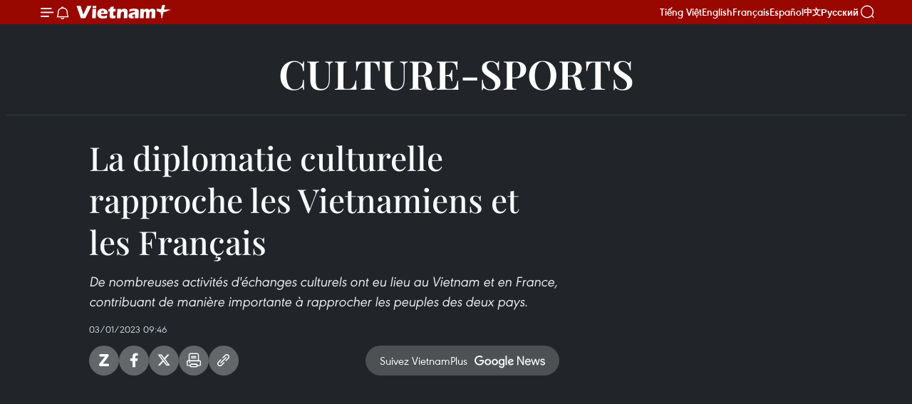

--- FILE ---
content_type: text/html;charset=utf-8
request_url: https://fr.vietnamplus.vn/la-diplomatie-culturelle-rapproche-les-vietnamiens-et-les-francais-post195226.vnp
body_size: 16259
content:
<!DOCTYPE html> <html lang="fr" class="fr"> <head> <title>La diplomatie culturelle rapproche les Vietnamiens et les Français | Vietnam+ (VietnamPlus)</title> <meta name="description" content="De nombreuses activités d&#39;échanges culturels ont eu lieu au Vietnam et en France, contribuant de manière importante à rapprocher les peuples des deux pays. "/> <meta name="keywords" content=""/> <meta name="news_keywords" content=""/> <meta http-equiv="Content-Type" content="text/html; charset=utf-8" /> <meta http-equiv="X-UA-Compatible" content="IE=edge"/> <meta http-equiv="refresh" content="1800" /> <meta name="revisit-after" content="1 days" /> <meta name="viewport" content="width=device-width, initial-scale=1"> <meta http-equiv="content-language" content="vi" /> <meta name="format-detection" content="telephone=no"/> <meta name="format-detection" content="address=no"/> <meta name="apple-mobile-web-app-capable" content="yes"> <meta name="apple-mobile-web-app-status-bar-style" content="black"> <meta name="apple-mobile-web-app-title" content="Vietnam+ (VietnamPlus)"/> <meta name="referrer" content="no-referrer-when-downgrade"/> <link rel="shortcut icon" href="https://media.vietnamplus.vn/assets/web/styles/img/favicon.ico" type="image/x-icon" /> <link rel="preconnect" href="https://media.vietnamplus.vn"/> <link rel="dns-prefetch" href="https://media.vietnamplus.vn"/> <link rel="preconnect" href="//www.google-analytics.com" /> <link rel="preconnect" href="//www.googletagmanager.com" /> <link rel="preconnect" href="//stc.za.zaloapp.com" /> <link rel="preconnect" href="//fonts.googleapis.com" /> <link rel="preconnect" href="//pagead2.googlesyndication.com"/> <link rel="preconnect" href="//tpc.googlesyndication.com"/> <link rel="preconnect" href="//securepubads.g.doubleclick.net"/> <link rel="preconnect" href="//accounts.google.com"/> <link rel="preconnect" href="//adservice.google.com"/> <link rel="preconnect" href="//adservice.google.com.vn"/> <link rel="preconnect" href="//www.googletagservices.com"/> <link rel="preconnect" href="//partner.googleadservices.com"/> <link rel="preconnect" href="//tpc.googlesyndication.com"/> <link rel="preconnect" href="//za.zdn.vn"/> <link rel="preconnect" href="//sp.zalo.me"/> <link rel="preconnect" href="//connect.facebook.net"/> <link rel="preconnect" href="//www.facebook.com"/> <link rel="dns-prefetch" href="//www.google-analytics.com" /> <link rel="dns-prefetch" href="//www.googletagmanager.com" /> <link rel="dns-prefetch" href="//stc.za.zaloapp.com" /> <link rel="dns-prefetch" href="//fonts.googleapis.com" /> <link rel="dns-prefetch" href="//pagead2.googlesyndication.com"/> <link rel="dns-prefetch" href="//tpc.googlesyndication.com"/> <link rel="dns-prefetch" href="//securepubads.g.doubleclick.net"/> <link rel="dns-prefetch" href="//accounts.google.com"/> <link rel="dns-prefetch" href="//adservice.google.com"/> <link rel="dns-prefetch" href="//adservice.google.com.vn"/> <link rel="dns-prefetch" href="//www.googletagservices.com"/> <link rel="dns-prefetch" href="//partner.googleadservices.com"/> <link rel="dns-prefetch" href="//tpc.googlesyndication.com"/> <link rel="dns-prefetch" href="//za.zdn.vn"/> <link rel="dns-prefetch" href="//sp.zalo.me"/> <link rel="dns-prefetch" href="//connect.facebook.net"/> <link rel="dns-prefetch" href="//www.facebook.com"/> <link rel="dns-prefetch" href="//graph.facebook.com"/> <link rel="dns-prefetch" href="//static.xx.fbcdn.net"/> <link rel="dns-prefetch" href="//staticxx.facebook.com"/> <script> var cmsConfig = { domainDesktop: 'https://fr.vietnamplus.vn', domainMobile: 'https://fr.vietnamplus.vn', domainApi: 'https://fr-api.vietnamplus.vn', domainStatic: 'https://media.vietnamplus.vn', domainLog: 'https://fr-log.vietnamplus.vn', googleAnalytics: 'G\-XG2Q9PW0XH', siteId: 0, pageType: 1, objectId: 195226, adsZone: 367, allowAds: true, adsLazy: true, antiAdblock: true, }; if (window.location.protocol !== 'https:' && window.location.hostname.indexOf('vietnamplus.vn') !== -1) { window.location = 'https://' + window.location.hostname + window.location.pathname + window.location.hash; } var USER_AGENT=window.navigator&&(window.navigator.userAgent||window.navigator.vendor)||window.opera||"",IS_MOBILE=/Android|webOS|iPhone|iPod|BlackBerry|Windows Phone|IEMobile|Mobile Safari|Opera Mini/i.test(USER_AGENT),IS_REDIRECT=!1;function setCookie(e,o,i){var n=new Date,i=(n.setTime(n.getTime()+24*i*60*60*1e3),"expires="+n.toUTCString());document.cookie=e+"="+o+"; "+i+";path=/;"}function getCookie(e){var o=document.cookie.indexOf(e+"="),i=o+e.length+1;return!o&&e!==document.cookie.substring(0,e.length)||-1===o?null:(-1===(e=document.cookie.indexOf(";",i))&&(e=document.cookie.length),unescape(document.cookie.substring(i,e)))}IS_MOBILE&&getCookie("isDesktop")&&(setCookie("isDesktop",1,-1),window.location=window.location.pathname.replace(".amp", ".vnp")+window.location.search,IS_REDIRECT=!0); </script> <script> if(USER_AGENT && USER_AGENT.indexOf("facebot") <= 0 && USER_AGENT.indexOf("facebookexternalhit") <= 0) { var query = ''; var hash = ''; if (window.location.search) query = window.location.search; if (window.location.hash) hash = window.location.hash; var canonicalUrl = 'https://fr.vietnamplus.vn/la-diplomatie-culturelle-rapproche-les-vietnamiens-et-les-francais-post195226.vnp' + query + hash ; var curUrl = decodeURIComponent(window.location.href); if(!location.port && canonicalUrl.startsWith("http") && curUrl != canonicalUrl){ window.location.replace(canonicalUrl); } } </script> <meta property="fb:pages" content="120834779440" /> <meta property="fb:app_id" content="1960985707489919" /> <meta name="author" content="Vietnam+ (VietnamPlus)" /> <meta name="copyright" content="Copyright © 2026 by Vietnam+ (VietnamPlus)" /> <meta name="RATING" content="GENERAL" /> <meta name="GENERATOR" content="Vietnam+ (VietnamPlus)" /> <meta content="Vietnam+ (VietnamPlus)" itemprop="sourceOrganization" name="source"/> <meta content="news" itemprop="genre" name="medium"/> <meta name="robots" content="noarchive, max-image-preview:large, index, follow" /> <meta name="GOOGLEBOT" content="noarchive, max-image-preview:large, index, follow" /> <link rel="canonical" href="https://fr.vietnamplus.vn/la-diplomatie-culturelle-rapproche-les-vietnamiens-et-les-francais-post195226.vnp" /> <meta property="og:site_name" content="Vietnam+ (VietnamPlus)"/> <meta property="og:rich_attachment" content="true"/> <meta property="og:type" content="article"/> <meta property="og:url" content="https://fr.vietnamplus.vn/la-diplomatie-culturelle-rapproche-les-vietnamiens-et-les-francais-post195226.vnp"/> <meta property="og:image" content="https://mediafr.vietnamplus.vn/images/f7bdd265dc3b1373bc7e1f8305ab7b24a4e9d74c3b3cf29a8f76af233c8c488c610a2aff4ad78c95325614ead682c6c1a77471dac18804dec383f03d2feb66414c7dea573360559da230b6bea101fdcc/diplomatie.jpg.webp"/> <meta property="og:image:width" content="1200"/> <meta property="og:image:height" content="630"/> <meta property="og:title" content="La diplomatie culturelle rapproche les Vietnamiens et les Français"/> <meta property="og:description" content="De nombreuses activités d&#39;échanges culturels ont eu lieu au Vietnam et en France, contribuant de manière importante à rapprocher les peuples des deux pays. "/> <meta name="twitter:card" value="summary"/> <meta name="twitter:url" content="https://fr.vietnamplus.vn/la-diplomatie-culturelle-rapproche-les-vietnamiens-et-les-francais-post195226.vnp"/> <meta name="twitter:title" content="La diplomatie culturelle rapproche les Vietnamiens et les Français"/> <meta name="twitter:description" content="De nombreuses activités d&#39;échanges culturels ont eu lieu au Vietnam et en France, contribuant de manière importante à rapprocher les peuples des deux pays. "/> <meta name="twitter:image" content="https://mediafr.vietnamplus.vn/images/f7bdd265dc3b1373bc7e1f8305ab7b24a4e9d74c3b3cf29a8f76af233c8c488c610a2aff4ad78c95325614ead682c6c1a77471dac18804dec383f03d2feb66414c7dea573360559da230b6bea101fdcc/diplomatie.jpg.webp"/> <meta name="twitter:site" content="@Vietnam+ (VietnamPlus)"/> <meta name="twitter:creator" content="@Vietnam+ (VietnamPlus)"/> <meta property="article:publisher" content="https://www.facebook.com/VietnamPlus" /> <meta property="article:tag" content=""/> <meta property="article:section" content="Videos,Culture-Sports" /> <meta property="article:published_time" content="2023-01-03T16:46:18+0700"/> <meta property="article:modified_time" content="2023-01-03T16:46:18+0700"/> <script type="application/ld+json"> { "@context": "http://schema.org", "@type": "Organization", "name": "Vietnam+ (VietnamPlus)", "url": "https://fr.vietnamplus.vn", "logo": "https://media.vietnamplus.vn/assets/web/styles/img/logo.png", "foundingDate": "2008", "founders": [ { "@type": "Person", "name": "Thông tấn xã Việt Nam (TTXVN)" } ], "address": [ { "@type": "PostalAddress", "streetAddress": "Số 05 Lý Thường Kiệt - Hà Nội - Việt Nam", "addressLocality": "Hà Nội City", "addressRegion": "Northeast", "postalCode": "100000", "addressCountry": "VNM" } ], "contactPoint": [ { "@type": "ContactPoint", "telephone": "+84-243-941-1349", "contactType": "customer service" }, { "@type": "ContactPoint", "telephone": "+84-243-941-1348", "contactType": "customer service" } ], "sameAs": [ "https://www.facebook.com/VietnamPlus", "https://www.tiktok.com/@vietnamplus", "https://twitter.com/vietnamplus", "https://www.youtube.com/c/BaoVietnamPlus" ] } </script> <script type="application/ld+json"> { "@context" : "https://schema.org", "@type" : "WebSite", "name": "Vietnam+ (VietnamPlus)", "url": "https://fr.vietnamplus.vn", "alternateName" : "Báo điện tử VIETNAMPLUS, Cơ quan của Thông tấn xã Việt Nam (TTXVN)", "potentialAction": { "@type": "SearchAction", "target": { "@type": "EntryPoint", "urlTemplate": "https://fr.vietnamplus.vn/search/?q={search_term_string}" }, "query-input": "required name=search_term_string" } } </script> <script type="application/ld+json"> { "@context":"http://schema.org", "@type":"BreadcrumbList", "itemListElement":[ { "@type":"ListItem", "position":1, "item":{ "@id":"https://fr.vietnamplus.vn/culture-sports/", "name":"Culture-Sports" } } ] } </script> <script type="application/ld+json"> { "@context": "http://schema.org", "@type": "NewsArticle", "mainEntityOfPage":{ "@type":"WebPage", "@id":"https://fr.vietnamplus.vn/la-diplomatie-culturelle-rapproche-les-vietnamiens-et-les-francais-post195226.vnp" }, "headline": "La diplomatie culturelle rapproche les Vietnamiens et les Français", "description": "De nombreuses activités d'échanges culturels ont eu lieu au Vietnam et en France, contribuant de manière importante à rapprocher les peuples des deux pays.", "image": { "@type": "ImageObject", "url": "https://mediafr.vietnamplus.vn/images/f7bdd265dc3b1373bc7e1f8305ab7b24a4e9d74c3b3cf29a8f76af233c8c488c610a2aff4ad78c95325614ead682c6c1a77471dac18804dec383f03d2feb66414c7dea573360559da230b6bea101fdcc/diplomatie.jpg.webp", "width" : 1200, "height" : 675 }, "datePublished": "2023-01-03T16:46:18+0700", "dateModified": "2023-01-03T16:46:18+0700", "author": { "@type": "Person", "name": "" }, "publisher": { "@type": "Organization", "name": "Vietnam+ (VietnamPlus)", "logo": { "@type": "ImageObject", "url": "https://media.vietnamplus.vn/assets/web/styles/img/logo.png" } } } </script> <script type="application/ld+json"> { "@context": "https://schema.org", "@type": "VideoObject", "name": "La diplomatie culturelle rapproche les Vietnamiens et les Français", "headline": "La diplomatie culturelle rapproche les Vietnamiens et les Français", "description": "De nombreuses activités d'échanges culturels ont eu lieu au Vietnam et en France, contribuant de manière importante à rapprocher les peuples des deux pays.", "thumbnailUrl": "https://mediafr.vietnamplus.vn/images/a4e9d74c3b3cf29a8f76af233c8c488c610a2aff4ad78c95325614ead682c6c1a77471dac18804dec383f03d2feb66414c7dea573360559da230b6bea101fdcc/diplomatie.jpg.webp", "uploadDate": "2023-01-03T16:46:18+0700", "datePublished": "2023-01-03T16:46:18+0700", "duration": "PT1M28S", "mainEntityOfPage": { "@type": "WebPage", "@id": "https://fr.vietnamplus.vn/la-diplomatie-culturelle-rapproche-les-vietnamiens-et-les-francais-post195226.vnp" }, "image": { "@type": "ImageObject", "url": "https://mediafr.vietnamplus.vn/images/f7bdd265dc3b1373bc7e1f8305ab7b24a4e9d74c3b3cf29a8f76af233c8c488c610a2aff4ad78c95325614ead682c6c1a77471dac18804dec383f03d2feb66414c7dea573360559da230b6bea101fdcc/diplomatie.jpg.webp", "width": 1200, "height": 630 }, "author": { "@type": "Organization", "name": "Vietnam+ (VietnamPlus)" }, "publisher": { "@type": "Organization", "name": "Vietnam+ (VietnamPlus)", "logo": { "@type": "ImageObject", "url": "https://media.vietnamplus.vn/assets/web/styles/img/logo_share.png" } }, "embedUrl": "https://www.youtube.com/embed/CJaVvVZctsc?rel=0" } </script> <link rel="preload" href="https://media.vietnamplus.vn/assets/web/styles/css/main.min-1.0.15.css" as="style"> <link rel="preload" href="https://media.vietnamplus.vn/assets/web/js/main.min-1.0.33.js" as="script"> <link rel="preload" href="https://media.vietnamplus.vn/assets/web/js/detail.min-1.0.15.js" as="script"> <link rel="preload" href="https://common.mcms.one/assets/styles/css/vietnamplus-1.0.0.css" as="style"> <link rel="stylesheet" href="https://common.mcms.one/assets/styles/css/vietnamplus-1.0.0.css"> <link id="cms-style" rel="stylesheet" href="https://media.vietnamplus.vn/assets/web/styles/css/main.min-1.0.15.css"> <style>.infographic-page { overflow-x: hidden;
}</style> <script type="text/javascript"> var _metaOgUrl = 'https://fr.vietnamplus.vn/la-diplomatie-culturelle-rapproche-les-vietnamiens-et-les-francais-post195226.vnp'; var page_title = document.title; var tracked_url = window.location.pathname + window.location.search + window.location.hash; var cate_path = 'culture-sports'; if (cate_path.length > 0) { tracked_url = "/" + cate_path + tracked_url; } </script> <script async="" src="https://www.googletagmanager.com/gtag/js?id=G-XG2Q9PW0XH"></script> <script> window.dataLayer = window.dataLayer || []; function gtag(){dataLayer.push(arguments);} gtag('js', new Date()); gtag('config', 'G-XG2Q9PW0XH', {page_path: tracked_url}); </script> <script>window.dataLayer = window.dataLayer || [];dataLayer.push({'pageCategory': '/culture\-sports'});</script> <script> window.dataLayer = window.dataLayer || []; dataLayer.push({ 'event': 'Pageview', 'articleId': '195226', 'articleTitle': 'La diplomatie culturelle rapproche les Vietnamiens et les Français', 'articleCategory': 'Videos,Culture-Sports', 'articleAlowAds': true, 'articleType': 'video', 'articlePublishDate': '2023-01-03T16:46:18+0700', 'articleThumbnail': 'https://mediafr.vietnamplus.vn/images/f7bdd265dc3b1373bc7e1f8305ab7b24a4e9d74c3b3cf29a8f76af233c8c488c610a2aff4ad78c95325614ead682c6c1a77471dac18804dec383f03d2feb66414c7dea573360559da230b6bea101fdcc/diplomatie.jpg.webp', 'articleShortUrl': 'https://fr.vietnamplus.vn/la-diplomatie-culturelle-rapproche-les-vietnamiens-et-les-francais-post195226.vnp', 'articleFullUrl': 'https://fr.vietnamplus.vn/la-diplomatie-culturelle-rapproche-les-vietnamiens-et-les-francais-post195226.vnp', }); </script> <script type='text/javascript'> gtag('event', 'article_page',{ 'articleId': '195226', 'articleTitle': 'La diplomatie culturelle rapproche les Vietnamiens et les Français', 'articleCategory': 'Videos,Culture-Sports', 'articleAlowAds': true, 'articleType': 'video', 'articlePublishDate': '2023-01-03T16:46:18+0700', 'articleThumbnail': 'https://mediafr.vietnamplus.vn/images/f7bdd265dc3b1373bc7e1f8305ab7b24a4e9d74c3b3cf29a8f76af233c8c488c610a2aff4ad78c95325614ead682c6c1a77471dac18804dec383f03d2feb66414c7dea573360559da230b6bea101fdcc/diplomatie.jpg.webp', 'articleShortUrl': 'https://fr.vietnamplus.vn/la-diplomatie-culturelle-rapproche-les-vietnamiens-et-les-francais-post195226.vnp', 'articleFullUrl': 'https://fr.vietnamplus.vn/la-diplomatie-culturelle-rapproche-les-vietnamiens-et-les-francais-post195226.vnp', }); </script> <script>(function(w,d,s,l,i){w[l]=w[l]||[];w[l].push({'gtm.start': new Date().getTime(),event:'gtm.js'});var f=d.getElementsByTagName(s)[0], j=d.createElement(s),dl=l!='dataLayer'?'&l='+l:'';j.async=true;j.src= 'https://www.googletagmanager.com/gtm.js?id='+i+dl;f.parentNode.insertBefore(j,f); })(window,document,'script','dataLayer','GTM-5WM58F3N');</script> <script type="text/javascript"> !function(){"use strict";function e(e){var t=!(arguments.length>1&&void 0!==arguments[1])||arguments[1],c=document.createElement("script");c.src=e,t?c.type="module":(c.async=!0,c.type="text/javascript",c.setAttribute("nomodule",""));var n=document.getElementsByTagName("script")[0];n.parentNode.insertBefore(c,n)}!function(t,c){!function(t,c,n){var a,o,r;n.accountId=c,null!==(a=t.marfeel)&&void 0!==a||(t.marfeel={}),null!==(o=(r=t.marfeel).cmd)&&void 0!==o||(r.cmd=[]),t.marfeel.config=n;var i="https://sdk.mrf.io/statics";e("".concat(i,"/marfeel-sdk.js?id=").concat(c),!0),e("".concat(i,"/marfeel-sdk.es5.js?id=").concat(c),!1)}(t,c,arguments.length>2&&void 0!==arguments[2]?arguments[2]:{})}(window,2272,{} )}(); </script> <script async src="https://sp.zalo.me/plugins/sdk.js"></script> </head> <body class="video-page"> <div id="sdaWeb_SdaMasthead" class="rennab rennab-top" data-platform="1" data-position="Web_SdaMasthead"> </div> <header class=" site-header"> <div class="sticky"> <div class="container"> <i class="ic-menu"></i> <i class="ic-bell"></i> <div id="header-news" class="pick-news hidden" data-source="header-latest-news"></div> <a class="small-logo" href="/" title="Vietnam+ (VietnamPlus)">Vietnam+ (VietnamPlus)</a> <ul class="menu"> <li> <a href="https://www.vietnamplus.vn" title="Tiếng Việt" target="_blank">Tiếng Việt</a> </li> <li> <a href="https://en.vietnamplus.vn" title="English" target="_blank" rel="nofollow">English</a> </li> <li> <a href="https://fr.vietnamplus.vn" title="Français" target="_blank" rel="nofollow">Français</a> </li> <li> <a href="https://es.vietnamplus.vn" title="Español" target="_blank" rel="nofollow">Español</a> </li> <li> <a href="https://zh.vietnamplus.vn" title="中文" target="_blank" rel="nofollow">中文</a> </li> <li> <a href="https://ru.vietnamplus.vn" title="Русский" target="_blank" rel="nofollow">Русский</a> </li> </ul> <div class="search-wrapper"> <i class="ic-search"></i> <input type="text" class="search txtsearch" placeholder="Mot clé"> </div> </div> </div> </header> <div class="site-body"> <div id="sdaWeb_SdaBackground" class="rennab " data-platform="1" data-position="Web_SdaBackground"> </div> <div class="container"> <div class="breadcrumb "> <div class="main"> <a href="https://fr.vietnamplus.vn/culture-sports/" title="Culture-Sports">Culture-Sports</a> </div> </div> <div id="sdaWeb_SdaTop" class="rennab " data-platform="1" data-position="Web_SdaTop"> </div> <div class="col zone-4"> <div class="main-col article"> <h1 class="article__title cms-title "> La diplomatie culturelle rapproche les Vietnamiens et les Français </h1> <div class="article__sapo cms-desc"> De nombreuses activités d'échanges culturels ont eu lieu au Vietnam et en France, contribuant de manière importante à rapprocher les peuples des deux pays. </div> <div id="sdaWeb_SdaArticleAfterSapo" class="rennab " data-platform="1" data-position="Web_SdaArticleAfterSapo"> </div> <div class="article__meta"> <time class="time" datetime="2023-01-03T16:46:18+0700" data-time="1672739178" data-friendly="false">mardi 3 janvier 2023 16:46</time> <meta class="cms-date" itemprop="datePublished" content="2023-01-03T16:46:18+0700"> </div> <div class="wrap-social"> <div class="social-pin article__social"> <a href="javascript:void(0);" class="zl zalo-share-button" title="Zalo" data-href="https://fr.vietnamplus.vn/la-diplomatie-culturelle-rapproche-les-vietnamiens-et-les-francais-post195226.vnp" data-oaid="4486284411240520426" data-layout="1" data-color="blue" data-customize="true">Zalo</a> <a href="javascript:void(0);" class="item fb" data-href="https://fr.vietnamplus.vn/la-diplomatie-culturelle-rapproche-les-vietnamiens-et-les-francais-post195226.vnp" data-rel="facebook" title="Facebook">Facebook</a> <a href="javascript:void(0);" class="item tw" data-href="https://fr.vietnamplus.vn/la-diplomatie-culturelle-rapproche-les-vietnamiens-et-les-francais-post195226.vnp" data-rel="twitter" title="Twitter">Twitter</a> <a href="javascript:void(0);" class="bookmark sendbookmark hidden" onclick="ME.sendBookmark(this, 195226);" data-id="195226" title="marque-pages">marque-pages</a> <a href="javascript:void(0);" class="print sendprint" title="Print" data-href="/print-195226.html">Impression</a> <a href="javascript:void(0);" class="item link" data-href="https://fr.vietnamplus.vn/la-diplomatie-culturelle-rapproche-les-vietnamiens-et-les-francais-post195226.vnp" data-rel="copy" title="Copy link">Copy link</a> </div> <a href="https://news.google.com/publications/CAAqBwgKMN-18wowlLWFAw?hl=vi&gl=VN&ceid=VN%3Avi" class="google-news" target="_blank" title="Google News">Suivez VietnamPlus</a> </div> <div class="article__body zce-content-body cms-body" itemprop="articleBody"> <div class="article-video"> <iframe src="https://www.youtube.com/embed/CJaVvVZctsc?rel=0" title="YouTube video player" allow="accelerometer; autoplay; clipboard-write; encrypted-media; gyroscope; picture-in-picture" width="100%" height="450" frameborder="0" data-video-src="https://www.youtube.com/embed/CJaVvVZctsc?rel=0" scrolling="0" allowfullscreen data-width="560"></iframe>
</div>
<p>Hanoi (VNA) - De nombreuses activités d'échanges culturels ont eu lieu au Vietnam et en France, contribuant de manière importante à rapprocher les peuples des deux pays.</p> <div id="sdaWeb_SdaArticleAfterBody" class="rennab " data-platform="1" data-position="Web_SdaArticleAfterBody"> </div> </div> <div id="sdaWeb_SdaArticleAfterTag" class="rennab " data-platform="1" data-position="Web_SdaArticleAfterTag"> </div> <div id="sdaWeb_SdaArticleAfterBody1" class="rennab " data-platform="1" data-position="Web_SdaArticleAfterBody1"> </div> <div id="sdaWeb_SdaArticleAfterBody2" class="rennab " data-platform="1" data-position="Web_SdaArticleAfterBody2"> </div> </div> <div class="sub-col sidebar-right"> </div> </div> <div class="wrapper-gray"> <div class="container"> <div class="list-media content-list" data-source="recommendation-367"> <article class="story"> <figure class="story__thumb"> <a class="cms-link" href="https://fr.vietnamplus.vn/lequipe-feminine-vietnamienne-de-handball-seleve-vers-la-gloire-regionale-post257951.vnp" title="L’équipe féminine vietnamienne de handball s’élève vers la gloire régionale"> <img class="lazyload" src="[data-uri]" data-src="https://mediafr.vietnamplus.vn/images/ff1eca28d2b1ab1a8a83d30d06318b4c561c4b7720fc7fd58ccb97fbc05e7b258a7a2da8b289467fd9dd717bdd73e6e2b99de573f1345012f91e6b704988363c/ha-thi-hanh.jpg.webp" data-srcset="https://mediafr.vietnamplus.vn/images/ff1eca28d2b1ab1a8a83d30d06318b4c561c4b7720fc7fd58ccb97fbc05e7b258a7a2da8b289467fd9dd717bdd73e6e2b99de573f1345012f91e6b704988363c/ha-thi-hanh.jpg.webp 1x, https://mediafr.vietnamplus.vn/images/cae83f0145930de0da8dbc8edf2be34e561c4b7720fc7fd58ccb97fbc05e7b258a7a2da8b289467fd9dd717bdd73e6e2b99de573f1345012f91e6b704988363c/ha-thi-hanh.jpg.webp 2x" alt="Hà Thi Hanh n&#39;a pas besoin d&#39;une taille imposante pour briller dans les compétitions nationales et internationales. Photo : gracieuseté de l&#39;équipe sportive du Vietnam"> <noscript><img src="https://mediafr.vietnamplus.vn/images/ff1eca28d2b1ab1a8a83d30d06318b4c561c4b7720fc7fd58ccb97fbc05e7b258a7a2da8b289467fd9dd717bdd73e6e2b99de573f1345012f91e6b704988363c/ha-thi-hanh.jpg.webp" srcset="https://mediafr.vietnamplus.vn/images/ff1eca28d2b1ab1a8a83d30d06318b4c561c4b7720fc7fd58ccb97fbc05e7b258a7a2da8b289467fd9dd717bdd73e6e2b99de573f1345012f91e6b704988363c/ha-thi-hanh.jpg.webp 1x, https://mediafr.vietnamplus.vn/images/cae83f0145930de0da8dbc8edf2be34e561c4b7720fc7fd58ccb97fbc05e7b258a7a2da8b289467fd9dd717bdd73e6e2b99de573f1345012f91e6b704988363c/ha-thi-hanh.jpg.webp 2x" alt="Hà Thi Hanh n&#39;a pas besoin d&#39;une taille imposante pour briller dans les compétitions nationales et internationales. Photo : gracieuseté de l&#39;équipe sportive du Vietnam" class="image-fallback"></noscript> </a> </figure> <h2 class="story__heading" data-tracking="257951"> <a class=" cms-link" href="https://fr.vietnamplus.vn/lequipe-feminine-vietnamienne-de-handball-seleve-vers-la-gloire-regionale-post257951.vnp" title="L’équipe féminine vietnamienne de handball s’élève vers la gloire régionale"> L’équipe féminine vietnamienne de handball s’élève vers la gloire régionale </a> </h2> <time class="time" datetime="2026-01-26T10:30:00+0700" data-time="1769398200"> 26/01/2026 10:30 </time> </article> <article class="story"> <figure class="story__thumb"> <a class="cms-link" href="https://fr.vietnamplus.vn/leclatant-bouquet-final-du-handisport-vietnamien-aux-13es-asean-para-games-post257950.vnp" title="L’éclatant bouquet final du handisport vietnamien aux 13es ASEAN Para Games"> <img class="lazyload" src="[data-uri]" data-src="https://mediafr.vietnamplus.vn/images/214a67aae39d203110ffd2b48f085663426550668358d2c239e0893d1e68113c70f5a44abc83187ed63d9ed26d908578/games.jpg.webp" data-srcset="https://mediafr.vietnamplus.vn/images/214a67aae39d203110ffd2b48f085663426550668358d2c239e0893d1e68113c70f5a44abc83187ed63d9ed26d908578/games.jpg.webp 1x, https://mediafr.vietnamplus.vn/images/615b8cdac713915efa8049c3528b88c3426550668358d2c239e0893d1e68113c70f5a44abc83187ed63d9ed26d908578/games.jpg.webp 2x" alt="La nageuse Vi Thi Hang remporte sa quatrième médaille d&#39;or aux 13es ASEAN Para Games. Photo : VNA"> <noscript><img src="https://mediafr.vietnamplus.vn/images/214a67aae39d203110ffd2b48f085663426550668358d2c239e0893d1e68113c70f5a44abc83187ed63d9ed26d908578/games.jpg.webp" srcset="https://mediafr.vietnamplus.vn/images/214a67aae39d203110ffd2b48f085663426550668358d2c239e0893d1e68113c70f5a44abc83187ed63d9ed26d908578/games.jpg.webp 1x, https://mediafr.vietnamplus.vn/images/615b8cdac713915efa8049c3528b88c3426550668358d2c239e0893d1e68113c70f5a44abc83187ed63d9ed26d908578/games.jpg.webp 2x" alt="La nageuse Vi Thi Hang remporte sa quatrième médaille d&#39;or aux 13es ASEAN Para Games. Photo : VNA" class="image-fallback"></noscript> </a> </figure> <h2 class="story__heading" data-tracking="257950"> <a class=" cms-link" href="https://fr.vietnamplus.vn/leclatant-bouquet-final-du-handisport-vietnamien-aux-13es-asean-para-games-post257950.vnp" title="L’éclatant bouquet final du handisport vietnamien aux 13es ASEAN Para Games"> L’éclatant bouquet final du handisport vietnamien aux 13es ASEAN Para Games </a> </h2> <time class="time" datetime="2026-01-26T10:29:41+0700" data-time="1769398181"> 26/01/2026 10:29 </time> </article> <article class="story"> <figure class="story__thumb"> <a class="cms-link" href="https://fr.vietnamplus.vn/industries-culturelles-de-la-resolution-du-congres-du-parti-a-une-realite-vivante-post257949.vnp" title="Industries culturelles: De la Résolution du Congrès du Parti à une réalité vivante"> <img class="lazyload" src="[data-uri]" data-src="https://mediafr.vietnamplus.vn/images/[base64]/representation-de-la-musique-de-cour-imperiale-de-hue-a-paris-en-france.jpg.webp" data-srcset="https://mediafr.vietnamplus.vn/images/[base64]/representation-de-la-musique-de-cour-imperiale-de-hue-a-paris-en-france.jpg.webp 1x, https://mediafr.vietnamplus.vn/images/[base64]/representation-de-la-musique-de-cour-imperiale-de-hue-a-paris-en-france.jpg.webp 2x" alt="Représentation de la musique de cour impériale de Huê, à Paris, en France. Photo:"> <noscript><img src="https://mediafr.vietnamplus.vn/images/[base64]/representation-de-la-musique-de-cour-imperiale-de-hue-a-paris-en-france.jpg.webp" srcset="https://mediafr.vietnamplus.vn/images/[base64]/representation-de-la-musique-de-cour-imperiale-de-hue-a-paris-en-france.jpg.webp 1x, https://mediafr.vietnamplus.vn/images/[base64]/representation-de-la-musique-de-cour-imperiale-de-hue-a-paris-en-france.jpg.webp 2x" alt="Représentation de la musique de cour impériale de Huê, à Paris, en France. Photo:" class="image-fallback"></noscript> </a> </figure> <h2 class="story__heading" data-tracking="257949"> <a class=" cms-link" href="https://fr.vietnamplus.vn/industries-culturelles-de-la-resolution-du-congres-du-parti-a-une-realite-vivante-post257949.vnp" title="Industries culturelles: De la Résolution du Congrès du Parti à une réalité vivante"> Industries culturelles: De la Résolution du Congrès du Parti à une réalité vivante </a> </h2> <time class="time" datetime="2026-01-26T10:00:00+0700" data-time="1769396400"> 26/01/2026 10:00 </time> </article> <article class="story"> <figure class="story__thumb"> <a class="cms-link" href="https://fr.vietnamplus.vn/coupe-dasie-u23-2026-le-vietnamien-nguyen-dinh-bac-sacre-meilleur-buteur-post257927.vnp" title="Coupe d’Asie U23 2026 : le Vietnamien Nguyen Dinh Bac sacré “meilleur buteur”"> <img class="lazyload" src="[data-uri]" data-src="https://mediafr.vietnamplus.vn/images/214a67aae39d203110ffd2b48f0856636e7fc79b1e5d92366bbd9ddeeec420f3e6e784b3d66c9a87649d6be06cd8e0fa/4.jpg.webp" data-srcset="https://mediafr.vietnamplus.vn/images/214a67aae39d203110ffd2b48f0856636e7fc79b1e5d92366bbd9ddeeec420f3e6e784b3d66c9a87649d6be06cd8e0fa/4.jpg.webp 1x, https://mediafr.vietnamplus.vn/images/615b8cdac713915efa8049c3528b88c36e7fc79b1e5d92366bbd9ddeeec420f3e6e784b3d66c9a87649d6be06cd8e0fa/4.jpg.webp 2x" alt="Le joueur Dinh Bac est accueilli à l&#39;aéroport international de Noi Bai par des supporters. Photo : Minh Quyet - VNA"> <noscript><img src="https://mediafr.vietnamplus.vn/images/214a67aae39d203110ffd2b48f0856636e7fc79b1e5d92366bbd9ddeeec420f3e6e784b3d66c9a87649d6be06cd8e0fa/4.jpg.webp" srcset="https://mediafr.vietnamplus.vn/images/214a67aae39d203110ffd2b48f0856636e7fc79b1e5d92366bbd9ddeeec420f3e6e784b3d66c9a87649d6be06cd8e0fa/4.jpg.webp 1x, https://mediafr.vietnamplus.vn/images/615b8cdac713915efa8049c3528b88c36e7fc79b1e5d92366bbd9ddeeec420f3e6e784b3d66c9a87649d6be06cd8e0fa/4.jpg.webp 2x" alt="Le joueur Dinh Bac est accueilli à l&#39;aéroport international de Noi Bai par des supporters. Photo : Minh Quyet - VNA" class="image-fallback"></noscript> </a> </figure> <h2 class="story__heading" data-tracking="257927"> <a class=" cms-link" href="https://fr.vietnamplus.vn/coupe-dasie-u23-2026-le-vietnamien-nguyen-dinh-bac-sacre-meilleur-buteur-post257927.vnp" title="Coupe d’Asie U23 2026 : le Vietnamien Nguyen Dinh Bac sacré “meilleur buteur”"> Coupe d’Asie U23 2026 : le Vietnamien Nguyen Dinh Bac sacré “meilleur buteur” </a> </h2> <time class="time" datetime="2026-01-25T16:55:14+0700" data-time="1769334914"> 25/01/2026 16:55 </time> </article> <article class="story"> <figure class="story__thumb"> <a class="cms-link" href="https://fr.vietnamplus.vn/asean-para-games-13-pluie-dor-pour-la-natation-vietnamienne-post257926.vnp" title="ASEAN Para Games 13 : Pluie d&#39;or pour la natation vietnamienne"> <img class="lazyload" src="[data-uri]" data-src="https://mediafr.vietnamplus.vn/images/214a67aae39d203110ffd2b48f0856634eb662465960975a3cb1560260a7fac4e6e784b3d66c9a87649d6be06cd8e0fa/1.jpg.webp" data-srcset="https://mediafr.vietnamplus.vn/images/214a67aae39d203110ffd2b48f0856634eb662465960975a3cb1560260a7fac4e6e784b3d66c9a87649d6be06cd8e0fa/1.jpg.webp 1x, https://mediafr.vietnamplus.vn/images/615b8cdac713915efa8049c3528b88c34eb662465960975a3cb1560260a7fac4e6e784b3d66c9a87649d6be06cd8e0fa/1.jpg.webp 2x" alt="La nageuse Vi Thi Hang remporte sa quatrième médaille d&#39;or aux Jeux. Photo : VNA"> <noscript><img src="https://mediafr.vietnamplus.vn/images/214a67aae39d203110ffd2b48f0856634eb662465960975a3cb1560260a7fac4e6e784b3d66c9a87649d6be06cd8e0fa/1.jpg.webp" srcset="https://mediafr.vietnamplus.vn/images/214a67aae39d203110ffd2b48f0856634eb662465960975a3cb1560260a7fac4e6e784b3d66c9a87649d6be06cd8e0fa/1.jpg.webp 1x, https://mediafr.vietnamplus.vn/images/615b8cdac713915efa8049c3528b88c34eb662465960975a3cb1560260a7fac4e6e784b3d66c9a87649d6be06cd8e0fa/1.jpg.webp 2x" alt="La nageuse Vi Thi Hang remporte sa quatrième médaille d&#39;or aux Jeux. Photo : VNA" class="image-fallback"></noscript> </a> </figure> <h2 class="story__heading" data-tracking="257926"> <a class=" cms-link" href="https://fr.vietnamplus.vn/asean-para-games-13-pluie-dor-pour-la-natation-vietnamienne-post257926.vnp" title="ASEAN Para Games 13 : Pluie d&#39;or pour la natation vietnamienne"> ASEAN Para Games 13 : Pluie d'or pour la natation vietnamienne </a> </h2> <time class="time" datetime="2026-01-25T16:38:11+0700" data-time="1769333891"> 25/01/2026 16:38 </time> </article> <article class="story"> <figure class="story__thumb"> <a class="cms-link" href="https://fr.vietnamplus.vn/lunesco-aide-le-vietnam-a-proteger-son-patrimoine-apres-des-catastrophes-naturelles-post257924.vnp" title="L’UNESCO aide le Vietnam à protéger son patrimoine après des catastrophes naturelles"> <img class="lazyload" src="[data-uri]" data-src="https://mediafr.vietnamplus.vn/images/5cea9da42964e866ddf9bbc176420706148e132ec60456cf23cf9054db1245ea893980b6db09c7415626c04fba2ec495/unesco.jpg.webp" data-srcset="https://mediafr.vietnamplus.vn/images/5cea9da42964e866ddf9bbc176420706148e132ec60456cf23cf9054db1245ea893980b6db09c7415626c04fba2ec495/unesco.jpg.webp 1x, https://mediafr.vietnamplus.vn/images/a78fc32bb5ca0bdc82692bf32cfaf7e0148e132ec60456cf23cf9054db1245ea893980b6db09c7415626c04fba2ec495/unesco.jpg.webp 2x" alt="Le directeur général de l&#39;UNESCO, Khaled El-Enany. Photo: VNA"> <noscript><img src="https://mediafr.vietnamplus.vn/images/5cea9da42964e866ddf9bbc176420706148e132ec60456cf23cf9054db1245ea893980b6db09c7415626c04fba2ec495/unesco.jpg.webp" srcset="https://mediafr.vietnamplus.vn/images/5cea9da42964e866ddf9bbc176420706148e132ec60456cf23cf9054db1245ea893980b6db09c7415626c04fba2ec495/unesco.jpg.webp 1x, https://mediafr.vietnamplus.vn/images/a78fc32bb5ca0bdc82692bf32cfaf7e0148e132ec60456cf23cf9054db1245ea893980b6db09c7415626c04fba2ec495/unesco.jpg.webp 2x" alt="Le directeur général de l&#39;UNESCO, Khaled El-Enany. Photo: VNA" class="image-fallback"></noscript> </a> </figure> <h2 class="story__heading" data-tracking="257924"> <a class=" cms-link" href="https://fr.vietnamplus.vn/lunesco-aide-le-vietnam-a-proteger-son-patrimoine-apres-des-catastrophes-naturelles-post257924.vnp" title="L’UNESCO aide le Vietnam à protéger son patrimoine après des catastrophes naturelles"> L’UNESCO aide le Vietnam à protéger son patrimoine après des catastrophes naturelles </a> </h2> <time class="time" datetime="2026-01-25T15:14:13+0700" data-time="1769328853"> 25/01/2026 15:14 </time> </article> <article class="story"> <figure class="story__thumb"> <a class="cms-link" href="https://fr.vietnamplus.vn/resolution-n80-la-culture-guide-et-faconne-le-developpement-durable-de-la-nation-post257907.vnp" title="Résolution n°80 : la culture guide et façonne le développement durable de la nation"> <img class="lazyload" src="[data-uri]" data-src="https://mediafr.vietnamplus.vn/images/5cea9da42964e866ddf9bbc1764207060e98a3758d5711622cca3acaf0cb2fd47b7399e3f41507c0a3e3fba634aed057/culture.jpg.webp" data-srcset="https://mediafr.vietnamplus.vn/images/5cea9da42964e866ddf9bbc1764207060e98a3758d5711622cca3acaf0cb2fd47b7399e3f41507c0a3e3fba634aed057/culture.jpg.webp 1x, https://mediafr.vietnamplus.vn/images/a78fc32bb5ca0bdc82692bf32cfaf7e00e98a3758d5711622cca3acaf0cb2fd47b7399e3f41507c0a3e3fba634aed057/culture.jpg.webp 2x" alt="Le bloc représentant le domaine de la culture et des sports défile le 2 septembre pour commémorer le 80e anniversaire de la Fête nationale. Photo: VNA"> <noscript><img src="https://mediafr.vietnamplus.vn/images/5cea9da42964e866ddf9bbc1764207060e98a3758d5711622cca3acaf0cb2fd47b7399e3f41507c0a3e3fba634aed057/culture.jpg.webp" srcset="https://mediafr.vietnamplus.vn/images/5cea9da42964e866ddf9bbc1764207060e98a3758d5711622cca3acaf0cb2fd47b7399e3f41507c0a3e3fba634aed057/culture.jpg.webp 1x, https://mediafr.vietnamplus.vn/images/a78fc32bb5ca0bdc82692bf32cfaf7e00e98a3758d5711622cca3acaf0cb2fd47b7399e3f41507c0a3e3fba634aed057/culture.jpg.webp 2x" alt="Le bloc représentant le domaine de la culture et des sports défile le 2 septembre pour commémorer le 80e anniversaire de la Fête nationale. Photo: VNA" class="image-fallback"></noscript> </a> </figure> <h2 class="story__heading" data-tracking="257907"> <a class=" cms-link" href="https://fr.vietnamplus.vn/resolution-n80-la-culture-guide-et-faconne-le-developpement-durable-de-la-nation-post257907.vnp" title="Résolution n°80 : la culture guide et façonne le développement durable de la nation"> Résolution n°80 : la culture guide et façonne le développement durable de la nation </a> </h2> <time class="time" datetime="2026-01-25T14:00:00+0700" data-time="1769324400"> 25/01/2026 14:00 </time> </article> <article class="story"> <figure class="story__thumb"> <a class="cms-link" href="https://fr.vietnamplus.vn/au-musee-des-beaux-arts-du-vietnam-le-cheval-saffiche-en-majeste-post257915.vnp" title="Au Musée des beaux-arts du Vietnam, le cheval s’affiche en majesté"> <img class="lazyload" src="[data-uri]" data-src="https://mediafr.vietnamplus.vn/images/ff1eca28d2b1ab1a8a83d30d06318b4cb03d34bdb900066606172013f298501bf5019923a70cbbdf62ad28904959c4fe3e821856d6506dfb7aae7c8e495a9d501ea0f3e71282f8fbe4b70a08d49b15d3/cheval-nguyen-ngoc-tho-peinture-laquee.jpg.webp" data-srcset="https://mediafr.vietnamplus.vn/images/ff1eca28d2b1ab1a8a83d30d06318b4cb03d34bdb900066606172013f298501bf5019923a70cbbdf62ad28904959c4fe3e821856d6506dfb7aae7c8e495a9d501ea0f3e71282f8fbe4b70a08d49b15d3/cheval-nguyen-ngoc-tho-peinture-laquee.jpg.webp 1x, https://mediafr.vietnamplus.vn/images/cae83f0145930de0da8dbc8edf2be34eb03d34bdb900066606172013f298501bf5019923a70cbbdf62ad28904959c4fe3e821856d6506dfb7aae7c8e495a9d501ea0f3e71282f8fbe4b70a08d49b15d3/cheval-nguyen-ngoc-tho-peinture-laquee.jpg.webp 2x" alt="« Cheval », Nguyên Ngoc Tho, peinture laquée. Photos: baolaocai.vn"> <noscript><img src="https://mediafr.vietnamplus.vn/images/ff1eca28d2b1ab1a8a83d30d06318b4cb03d34bdb900066606172013f298501bf5019923a70cbbdf62ad28904959c4fe3e821856d6506dfb7aae7c8e495a9d501ea0f3e71282f8fbe4b70a08d49b15d3/cheval-nguyen-ngoc-tho-peinture-laquee.jpg.webp" srcset="https://mediafr.vietnamplus.vn/images/ff1eca28d2b1ab1a8a83d30d06318b4cb03d34bdb900066606172013f298501bf5019923a70cbbdf62ad28904959c4fe3e821856d6506dfb7aae7c8e495a9d501ea0f3e71282f8fbe4b70a08d49b15d3/cheval-nguyen-ngoc-tho-peinture-laquee.jpg.webp 1x, https://mediafr.vietnamplus.vn/images/cae83f0145930de0da8dbc8edf2be34eb03d34bdb900066606172013f298501bf5019923a70cbbdf62ad28904959c4fe3e821856d6506dfb7aae7c8e495a9d501ea0f3e71282f8fbe4b70a08d49b15d3/cheval-nguyen-ngoc-tho-peinture-laquee.jpg.webp 2x" alt="« Cheval », Nguyên Ngoc Tho, peinture laquée. Photos: baolaocai.vn" class="image-fallback"></noscript> </a> </figure> <h2 class="story__heading" data-tracking="257915"> <a class=" cms-link" href="https://fr.vietnamplus.vn/au-musee-des-beaux-arts-du-vietnam-le-cheval-saffiche-en-majeste-post257915.vnp" title="Au Musée des beaux-arts du Vietnam, le cheval s’affiche en majesté"> Au Musée des beaux-arts du Vietnam, le cheval s’affiche en majesté </a> </h2> <time class="time" datetime="2026-01-24T19:00:00+0700" data-time="1769256000"> 24/01/2026 19:00 </time> </article> <article class="story"> <figure class="story__thumb"> <a class="cms-link" href="https://fr.vietnamplus.vn/tet-vietnam-osaka-2026-un-evenement-saluant-le-succes-du-14e-congres-post257913.vnp" title="Têt Vietnam Osaka 2026 : un événement saluant le succès du 14e Congrès"> <img class="lazyload" src="[data-uri]" data-src="https://mediafr.vietnamplus.vn/images/[base64]/vna-potal-cong-dong-viet-nam-tai-nhat-ban-chao-mung-thanh-cong-dai-hoi-xiv-cua-dang-8549674.jpg.webp" data-srcset="https://mediafr.vietnamplus.vn/images/[base64]/vna-potal-cong-dong-viet-nam-tai-nhat-ban-chao-mung-thanh-cong-dai-hoi-xiv-cua-dang-8549674.jpg.webp 1x, https://mediafr.vietnamplus.vn/images/[base64]/vna-potal-cong-dong-viet-nam-tai-nhat-ban-chao-mung-thanh-cong-dai-hoi-xiv-cua-dang-8549674.jpg.webp 2x" alt="Numéro artistique lors de l&#39;événement. Photo: VNA"> <noscript><img src="https://mediafr.vietnamplus.vn/images/[base64]/vna-potal-cong-dong-viet-nam-tai-nhat-ban-chao-mung-thanh-cong-dai-hoi-xiv-cua-dang-8549674.jpg.webp" srcset="https://mediafr.vietnamplus.vn/images/[base64]/vna-potal-cong-dong-viet-nam-tai-nhat-ban-chao-mung-thanh-cong-dai-hoi-xiv-cua-dang-8549674.jpg.webp 1x, https://mediafr.vietnamplus.vn/images/[base64]/vna-potal-cong-dong-viet-nam-tai-nhat-ban-chao-mung-thanh-cong-dai-hoi-xiv-cua-dang-8549674.jpg.webp 2x" alt="Numéro artistique lors de l&#39;événement. Photo: VNA" class="image-fallback"></noscript> </a> </figure> <h2 class="story__heading" data-tracking="257913"> <a class=" cms-link" href="https://fr.vietnamplus.vn/tet-vietnam-osaka-2026-un-evenement-saluant-le-succes-du-14e-congres-post257913.vnp" title="Têt Vietnam Osaka 2026 : un événement saluant le succès du 14e Congrès"> Têt Vietnam Osaka 2026 : un événement saluant le succès du 14e Congrès </a> </h2> <time class="time" datetime="2026-01-24T18:42:38+0700" data-time="1769254958"> 24/01/2026 18:42 </time> </article> <article class="story"> <figure class="story__thumb"> <a class="cms-link" href="https://fr.vietnamplus.vn/le-premier-ministre-felicite-lequipe-u23-du-vietnam-pour-sa-medaille-de-bronze-asiatique-post257904.vnp" title="Le Premier ministre félicite l’équipe U23 du Vietnam pour sa médaille de bronze asiatique"> <img class="lazyload" src="[data-uri]" data-src="https://mediafr.vietnamplus.vn/images/[base64]/vna-potal-ha-noi-dem-khong-ngu-sau-chien-thang-nghet-tho-cua-u23-viet-nam-8549136.jpg.webp" data-srcset="https://mediafr.vietnamplus.vn/images/[base64]/vna-potal-ha-noi-dem-khong-ngu-sau-chien-thang-nghet-tho-cua-u23-viet-nam-8549136.jpg.webp 1x, https://mediafr.vietnamplus.vn/images/[base64]/vna-potal-ha-noi-dem-khong-ngu-sau-chien-thang-nghet-tho-cua-u23-viet-nam-8549136.jpg.webp 2x" alt="Des dizaines de milliers de personnes ont envahi les rues pour célébrer la victoire de l&#39;équipe vietnamienne des moins de 23 ans. Photo : VNA"> <noscript><img src="https://mediafr.vietnamplus.vn/images/[base64]/vna-potal-ha-noi-dem-khong-ngu-sau-chien-thang-nghet-tho-cua-u23-viet-nam-8549136.jpg.webp" srcset="https://mediafr.vietnamplus.vn/images/[base64]/vna-potal-ha-noi-dem-khong-ngu-sau-chien-thang-nghet-tho-cua-u23-viet-nam-8549136.jpg.webp 1x, https://mediafr.vietnamplus.vn/images/[base64]/vna-potal-ha-noi-dem-khong-ngu-sau-chien-thang-nghet-tho-cua-u23-viet-nam-8549136.jpg.webp 2x" alt="Des dizaines de milliers de personnes ont envahi les rues pour célébrer la victoire de l&#39;équipe vietnamienne des moins de 23 ans. Photo : VNA" class="image-fallback"></noscript> </a> </figure> <h2 class="story__heading" data-tracking="257904"> <a class=" cms-link" href="https://fr.vietnamplus.vn/le-premier-ministre-felicite-lequipe-u23-du-vietnam-pour-sa-medaille-de-bronze-asiatique-post257904.vnp" title="Le Premier ministre félicite l’équipe U23 du Vietnam pour sa médaille de bronze asiatique"> Le Premier ministre félicite l’équipe U23 du Vietnam pour sa médaille de bronze asiatique </a> </h2> <time class="time" datetime="2026-01-24T08:06:27+0700" data-time="1769216787"> 24/01/2026 08:06 </time> </article> <article class="story"> <figure class="story__thumb"> <a class="cms-link" href="https://fr.vietnamplus.vn/des-spectacles-artistiques-marquent-la-reussite-du-14e-congres-du-parti-post257903.vnp" title="Des spectacles artistiques marquent la réussite du 14e Congrès du Parti"> <img class="lazyload" src="[data-uri]" data-src="https://mediafr.vietnamplus.vn/images/[base64]/vna-potal-chuong-trinh-nghe-thuat-dac-biet-duoi-la-co-ve-vang-cua-dang-8548984.jpg.webp" data-srcset="https://mediafr.vietnamplus.vn/images/[base64]/vna-potal-chuong-trinh-nghe-thuat-dac-biet-duoi-la-co-ve-vang-cua-dang-8548984.jpg.webp 1x, https://mediafr.vietnamplus.vn/images/[base64]/vna-potal-chuong-trinh-nghe-thuat-dac-biet-duoi-la-co-ve-vang-cua-dang-8548984.jpg.webp 2x" alt="Un programme artistique spécial intitulé « Sous la glorieuse bannière du Parti » a eu lieu à Hanoï. Photo: VNA"> <noscript><img src="https://mediafr.vietnamplus.vn/images/[base64]/vna-potal-chuong-trinh-nghe-thuat-dac-biet-duoi-la-co-ve-vang-cua-dang-8548984.jpg.webp" srcset="https://mediafr.vietnamplus.vn/images/[base64]/vna-potal-chuong-trinh-nghe-thuat-dac-biet-duoi-la-co-ve-vang-cua-dang-8548984.jpg.webp 1x, https://mediafr.vietnamplus.vn/images/[base64]/vna-potal-chuong-trinh-nghe-thuat-dac-biet-duoi-la-co-ve-vang-cua-dang-8548984.jpg.webp 2x" alt="Un programme artistique spécial intitulé « Sous la glorieuse bannière du Parti » a eu lieu à Hanoï. Photo: VNA" class="image-fallback"></noscript> </a> </figure> <h2 class="story__heading" data-tracking="257903"> <a class=" cms-link" href="https://fr.vietnamplus.vn/des-spectacles-artistiques-marquent-la-reussite-du-14e-congres-du-parti-post257903.vnp" title="Des spectacles artistiques marquent la réussite du 14e Congrès du Parti"> Des spectacles artistiques marquent la réussite du 14e Congrès du Parti </a> </h2> <time class="time" datetime="2026-01-24T07:44:25+0700" data-time="1769215465"> 24/01/2026 07:44 </time> </article> <article class="story"> <figure class="story__thumb"> <a class="cms-link" href="https://fr.vietnamplus.vn/une-performance-memorable-lu23-vietnam-troisieme-dasie-en-2026-post257902.vnp" title="Une performance mémorable : l’U23 Vietnam troisième d’Asie en 2026"> <img class="lazyload" src="[data-uri]" data-src="https://mediafr.vietnamplus.vn/images/[base64]/vna-potal-vck-u23-chau-a-2026-u23-viet-nam-gap-u23-han-quoc-8548990.jpg.webp" data-srcset="https://mediafr.vietnamplus.vn/images/[base64]/vna-potal-vck-u23-chau-a-2026-u23-viet-nam-gap-u23-han-quoc-8548990.jpg.webp 1x, https://mediafr.vietnamplus.vn/images/[base64]/vna-potal-vck-u23-chau-a-2026-u23-viet-nam-gap-u23-han-quoc-8548990.jpg.webp 2x" alt="Des joueurs vietnamiens célèbrent le premier but de Quoc Viet. Photo : AFC/VNA"> <noscript><img src="https://mediafr.vietnamplus.vn/images/[base64]/vna-potal-vck-u23-chau-a-2026-u23-viet-nam-gap-u23-han-quoc-8548990.jpg.webp" srcset="https://mediafr.vietnamplus.vn/images/[base64]/vna-potal-vck-u23-chau-a-2026-u23-viet-nam-gap-u23-han-quoc-8548990.jpg.webp 1x, https://mediafr.vietnamplus.vn/images/[base64]/vna-potal-vck-u23-chau-a-2026-u23-viet-nam-gap-u23-han-quoc-8548990.jpg.webp 2x" alt="Des joueurs vietnamiens célèbrent le premier but de Quoc Viet. Photo : AFC/VNA" class="image-fallback"></noscript> </a> </figure> <h2 class="story__heading" data-tracking="257902"> <a class=" cms-link" href="https://fr.vietnamplus.vn/une-performance-memorable-lu23-vietnam-troisieme-dasie-en-2026-post257902.vnp" title="Une performance mémorable : l’U23 Vietnam troisième d’Asie en 2026"> Une performance mémorable : l’U23 Vietnam troisième d’Asie en 2026 </a> </h2> <time class="time" datetime="2026-01-24T07:30:47+0700" data-time="1769214647"> 24/01/2026 07:30 </time> </article> <article class="story"> <figure class="story__thumb"> <a class="cms-link" href="https://fr.vietnamplus.vn/13emes-jeux-para-de-lasean-le-vietnam-decroche-lor-en-athletisme-post257898.vnp" title="13èmes Jeux Para de l&#39;ASEAN : Le Vietnam décroche l&#39;or en athlétisme"> <img class="lazyload" src="[data-uri]" data-src="https://mediafr.vietnamplus.vn/images/5dca08df6492e43fd3acbfca154772c12cac8d2ff20314e077c7e1a327e1edca9a055ceaf688998c1a78ed27e43b9a54/1-1968.jpg.webp" data-srcset="https://mediafr.vietnamplus.vn/images/5dca08df6492e43fd3acbfca154772c12cac8d2ff20314e077c7e1a327e1edca9a055ceaf688998c1a78ed27e43b9a54/1-1968.jpg.webp 1x, https://mediafr.vietnamplus.vn/images/3d6a21fb1b23d4d044a4050a969102622cac8d2ff20314e077c7e1a327e1edca9a055ceaf688998c1a78ed27e43b9a54/1-1968.jpg.webp 2x" alt="Des athlètes handisport vietnamiens aux Jeux. (Photo : VNA)"> <noscript><img src="https://mediafr.vietnamplus.vn/images/5dca08df6492e43fd3acbfca154772c12cac8d2ff20314e077c7e1a327e1edca9a055ceaf688998c1a78ed27e43b9a54/1-1968.jpg.webp" srcset="https://mediafr.vietnamplus.vn/images/5dca08df6492e43fd3acbfca154772c12cac8d2ff20314e077c7e1a327e1edca9a055ceaf688998c1a78ed27e43b9a54/1-1968.jpg.webp 1x, https://mediafr.vietnamplus.vn/images/3d6a21fb1b23d4d044a4050a969102622cac8d2ff20314e077c7e1a327e1edca9a055ceaf688998c1a78ed27e43b9a54/1-1968.jpg.webp 2x" alt="Des athlètes handisport vietnamiens aux Jeux. (Photo : VNA)" class="image-fallback"></noscript> </a> </figure> <h2 class="story__heading" data-tracking="257898"> <a class=" cms-link" href="https://fr.vietnamplus.vn/13emes-jeux-para-de-lasean-le-vietnam-decroche-lor-en-athletisme-post257898.vnp" title="13èmes Jeux Para de l&#39;ASEAN : Le Vietnam décroche l&#39;or en athlétisme"> 13èmes Jeux Para de l'ASEAN : Le Vietnam décroche l'or en athlétisme </a> </h2> <time class="time" datetime="2026-01-23T22:31:14+0700" data-time="1769182274"> 23/01/2026 22:31 </time> </article> <article class="story"> <figure class="story__thumb"> <a class="cms-link" href="https://fr.vietnamplus.vn/13emes-jeux-para-de-lasean-les-para-athletes-vietnamiens-triomphent-post257897.vnp" title="13èmes Jeux Para de l&#39;ASEAN : Les para-athlètes vietnamiens triomphent"> <img class="lazyload" src="[data-uri]" data-src="https://mediafr.vietnamplus.vn/images/5dca08df6492e43fd3acbfca154772c1a0f3b797d5d711379ae50bca2084e61878cdd306bf16ee1f7d9bcefbb6e0008c/1-1095.jpg.webp" data-srcset="https://mediafr.vietnamplus.vn/images/5dca08df6492e43fd3acbfca154772c1a0f3b797d5d711379ae50bca2084e61878cdd306bf16ee1f7d9bcefbb6e0008c/1-1095.jpg.webp 1x, https://mediafr.vietnamplus.vn/images/3d6a21fb1b23d4d044a4050a96910262a0f3b797d5d711379ae50bca2084e61878cdd306bf16ee1f7d9bcefbb6e0008c/1-1095.jpg.webp 2x" alt="Le nageur Do Thanh Hai (au centre) remporte la médaille d&#39;or et Pham Tuan Hung (premier à droite) la médaille de bronze au 50 m brasse messieurs SB6 (Photo : VNA)"> <noscript><img src="https://mediafr.vietnamplus.vn/images/5dca08df6492e43fd3acbfca154772c1a0f3b797d5d711379ae50bca2084e61878cdd306bf16ee1f7d9bcefbb6e0008c/1-1095.jpg.webp" srcset="https://mediafr.vietnamplus.vn/images/5dca08df6492e43fd3acbfca154772c1a0f3b797d5d711379ae50bca2084e61878cdd306bf16ee1f7d9bcefbb6e0008c/1-1095.jpg.webp 1x, https://mediafr.vietnamplus.vn/images/3d6a21fb1b23d4d044a4050a96910262a0f3b797d5d711379ae50bca2084e61878cdd306bf16ee1f7d9bcefbb6e0008c/1-1095.jpg.webp 2x" alt="Le nageur Do Thanh Hai (au centre) remporte la médaille d&#39;or et Pham Tuan Hung (premier à droite) la médaille de bronze au 50 m brasse messieurs SB6 (Photo : VNA)" class="image-fallback"></noscript> </a> </figure> <h2 class="story__heading" data-tracking="257897"> <a class=" cms-link" href="https://fr.vietnamplus.vn/13emes-jeux-para-de-lasean-les-para-athletes-vietnamiens-triomphent-post257897.vnp" title="13èmes Jeux Para de l&#39;ASEAN : Les para-athlètes vietnamiens triomphent"> 13èmes Jeux Para de l'ASEAN : Les para-athlètes vietnamiens triomphent </a> </h2> <time class="time" datetime="2026-01-23T22:28:57+0700" data-time="1769182137"> 23/01/2026 22:28 </time> </article> <article class="story"> <figure class="story__thumb"> <a class="cms-link" href="https://fr.vietnamplus.vn/13emes-jeux-para-de-lasean-le-vietnam-brille-en-natation-et-aux-echecs-post257893.vnp" title="13èmes Jeux Para de l&#39;ASEAN : Le Vietnam brille en natation et aux échecs"> <img class="lazyload" src="[data-uri]" data-src="avatar" data-srcset="avatar 1x, avatar 2x" alt="13èmes Jeux Para de l&#39;ASEAN : Le Vietnam brille en natation et aux échecs"> <noscript><img src="avatar" srcset="avatar 1x, avatar 2x" alt="13èmes Jeux Para de l&#39;ASEAN : Le Vietnam brille en natation et aux échecs" class="image-fallback"></noscript> </a> </figure> <h2 class="story__heading" data-tracking="257893"> <a class=" cms-link" href="https://fr.vietnamplus.vn/13emes-jeux-para-de-lasean-le-vietnam-brille-en-natation-et-aux-echecs-post257893.vnp" title="13èmes Jeux Para de l&#39;ASEAN : Le Vietnam brille en natation et aux échecs"> 13èmes Jeux Para de l'ASEAN : Le Vietnam brille en natation et aux échecs </a> </h2> <time class="time" datetime="2026-01-23T21:51:10+0700" data-time="1769179870"> 23/01/2026 21:51 </time> </article> <article class="story"> <figure class="story__thumb"> <a class="cms-link" href="https://fr.vietnamplus.vn/lequipe-vietnamienne-au-complet-pour-la-coupe-dasie-de-futsal-de-lafc-2026-post257890.vnp" title="L’équipe vietnamienne au complet pour la Coupe d’Asie de futsal de l’AFC 2026"> <img class="lazyload" src="[data-uri]" data-src="https://mediafr.vietnamplus.vn/images/ff1eca28d2b1ab1a8a83d30d06318b4cc0d3e27d3919d68782a99d375b615469dcdae8ce78959beb7ba66da970b55fa3aad06446a669c1f88a44f3920cae219c/afc-futsal-asian-cup.jpg.webp" data-srcset="https://mediafr.vietnamplus.vn/images/ff1eca28d2b1ab1a8a83d30d06318b4cc0d3e27d3919d68782a99d375b615469dcdae8ce78959beb7ba66da970b55fa3aad06446a669c1f88a44f3920cae219c/afc-futsal-asian-cup.jpg.webp 1x, https://mediafr.vietnamplus.vn/images/cae83f0145930de0da8dbc8edf2be34ec0d3e27d3919d68782a99d375b615469dcdae8ce78959beb7ba66da970b55fa3aad06446a669c1f88a44f3920cae219c/afc-futsal-asian-cup.jpg.webp 2x" alt="Des joueurs vietnamiens s&#39;entraînent pour la Coupe d&#39;Asie de futsal de l&#39;AFC 2026. Photos : VFF"> <noscript><img src="https://mediafr.vietnamplus.vn/images/ff1eca28d2b1ab1a8a83d30d06318b4cc0d3e27d3919d68782a99d375b615469dcdae8ce78959beb7ba66da970b55fa3aad06446a669c1f88a44f3920cae219c/afc-futsal-asian-cup.jpg.webp" srcset="https://mediafr.vietnamplus.vn/images/ff1eca28d2b1ab1a8a83d30d06318b4cc0d3e27d3919d68782a99d375b615469dcdae8ce78959beb7ba66da970b55fa3aad06446a669c1f88a44f3920cae219c/afc-futsal-asian-cup.jpg.webp 1x, https://mediafr.vietnamplus.vn/images/cae83f0145930de0da8dbc8edf2be34ec0d3e27d3919d68782a99d375b615469dcdae8ce78959beb7ba66da970b55fa3aad06446a669c1f88a44f3920cae219c/afc-futsal-asian-cup.jpg.webp 2x" alt="Des joueurs vietnamiens s&#39;entraînent pour la Coupe d&#39;Asie de futsal de l&#39;AFC 2026. Photos : VFF" class="image-fallback"></noscript> </a> </figure> <h2 class="story__heading" data-tracking="257890"> <a class=" cms-link" href="https://fr.vietnamplus.vn/lequipe-vietnamienne-au-complet-pour-la-coupe-dasie-de-futsal-de-lafc-2026-post257890.vnp" title="L’équipe vietnamienne au complet pour la Coupe d’Asie de futsal de l’AFC 2026"> L’équipe vietnamienne au complet pour la Coupe d’Asie de futsal de l’AFC 2026 </a> </h2> <time class="time" datetime="2026-01-23T21:15:00+0700" data-time="1769177700"> 23/01/2026 21:15 </time> </article> <article class="story"> <figure class="story__thumb"> <a class="cms-link" href="https://fr.vietnamplus.vn/asean-para-games-le-vietnam-maintient-sa-dynamique-lors-de-la-3e-journee-post257869.vnp" title="ASEAN Para Games : le Vietnam maintient sa dynamique lors de la 3e journée"> <img class="lazyload" src="[data-uri]" data-src="https://mediafr.vietnamplus.vn/images/5cea9da42964e866ddf9bbc17642070689e300aba70165d35e8cb6cddbe6ee746902189abe85b6fb54f6ffd9373c4fd78ae7bf999fd9678d3981d42781945e5134b361e0ad6a2dc400311240b322b2a2eebc0b402d020c64ae153eb4a8bd6e30/cu-ta-22126-1769124802296-17691248032941937598069.jpg.webp" data-srcset="https://mediafr.vietnamplus.vn/images/5cea9da42964e866ddf9bbc17642070689e300aba70165d35e8cb6cddbe6ee746902189abe85b6fb54f6ffd9373c4fd78ae7bf999fd9678d3981d42781945e5134b361e0ad6a2dc400311240b322b2a2eebc0b402d020c64ae153eb4a8bd6e30/cu-ta-22126-1769124802296-17691248032941937598069.jpg.webp 1x, https://mediafr.vietnamplus.vn/images/a78fc32bb5ca0bdc82692bf32cfaf7e089e300aba70165d35e8cb6cddbe6ee746902189abe85b6fb54f6ffd9373c4fd78ae7bf999fd9678d3981d42781945e5134b361e0ad6a2dc400311240b322b2a2eebc0b402d020c64ae153eb4a8bd6e30/cu-ta-22126-1769124802296-17691248032941937598069.jpg.webp 2x" alt="Au soir du 22 janvier, le Vietnam était classé à la 5e place au classement général avec 14 médailles d’or, 15 d’argent et 15 de bronze. Photo : VNA"> <noscript><img src="https://mediafr.vietnamplus.vn/images/5cea9da42964e866ddf9bbc17642070689e300aba70165d35e8cb6cddbe6ee746902189abe85b6fb54f6ffd9373c4fd78ae7bf999fd9678d3981d42781945e5134b361e0ad6a2dc400311240b322b2a2eebc0b402d020c64ae153eb4a8bd6e30/cu-ta-22126-1769124802296-17691248032941937598069.jpg.webp" srcset="https://mediafr.vietnamplus.vn/images/5cea9da42964e866ddf9bbc17642070689e300aba70165d35e8cb6cddbe6ee746902189abe85b6fb54f6ffd9373c4fd78ae7bf999fd9678d3981d42781945e5134b361e0ad6a2dc400311240b322b2a2eebc0b402d020c64ae153eb4a8bd6e30/cu-ta-22126-1769124802296-17691248032941937598069.jpg.webp 1x, https://mediafr.vietnamplus.vn/images/a78fc32bb5ca0bdc82692bf32cfaf7e089e300aba70165d35e8cb6cddbe6ee746902189abe85b6fb54f6ffd9373c4fd78ae7bf999fd9678d3981d42781945e5134b361e0ad6a2dc400311240b322b2a2eebc0b402d020c64ae153eb4a8bd6e30/cu-ta-22126-1769124802296-17691248032941937598069.jpg.webp 2x" alt="Au soir du 22 janvier, le Vietnam était classé à la 5e place au classement général avec 14 médailles d’or, 15 d’argent et 15 de bronze. Photo : VNA" class="image-fallback"></noscript> </a> </figure> <h2 class="story__heading" data-tracking="257869"> <a class=" cms-link" href="https://fr.vietnamplus.vn/asean-para-games-le-vietnam-maintient-sa-dynamique-lors-de-la-3e-journee-post257869.vnp" title="ASEAN Para Games : le Vietnam maintient sa dynamique lors de la 3e journée"> ASEAN Para Games : le Vietnam maintient sa dynamique lors de la 3e journée </a> </h2> <time class="time" datetime="2026-01-23T16:43:45+0700" data-time="1769161425"> 23/01/2026 16:43 </time> </article> <article class="story"> <figure class="story__thumb"> <a class="cms-link" href="https://fr.vietnamplus.vn/resolution-n-80-nqtw-la-culture-fondement-et-moteur-endogene-du-developpement-post257861.vnp" title="Résolution n° 80-NQ/TW : la culture, fondement et moteur endogène du développement"> <img class="lazyload" src="[data-uri]" data-src="https://mediafr.vietnamplus.vn/images/b6e88af088a2b4d742386f8316355b54ced244c3973971eee0192089e73d563e45659a78a1b1dae928bce246ffed00fd4c7dea573360559da230b6bea101fdcc/quan-ho-6576.jpg.webp" data-srcset="https://mediafr.vietnamplus.vn/images/b6e88af088a2b4d742386f8316355b54ced244c3973971eee0192089e73d563e45659a78a1b1dae928bce246ffed00fd4c7dea573360559da230b6bea101fdcc/quan-ho-6576.jpg.webp 1x, https://mediafr.vietnamplus.vn/images/582833e1038b654f7b53910dca09021eced244c3973971eee0192089e73d563e45659a78a1b1dae928bce246ffed00fd4c7dea573360559da230b6bea101fdcc/quan-ho-6576.jpg.webp 2x" alt="La culture, fondement et moteur endogène du développement. Photo: VNA"> <noscript><img src="https://mediafr.vietnamplus.vn/images/b6e88af088a2b4d742386f8316355b54ced244c3973971eee0192089e73d563e45659a78a1b1dae928bce246ffed00fd4c7dea573360559da230b6bea101fdcc/quan-ho-6576.jpg.webp" srcset="https://mediafr.vietnamplus.vn/images/b6e88af088a2b4d742386f8316355b54ced244c3973971eee0192089e73d563e45659a78a1b1dae928bce246ffed00fd4c7dea573360559da230b6bea101fdcc/quan-ho-6576.jpg.webp 1x, https://mediafr.vietnamplus.vn/images/582833e1038b654f7b53910dca09021eced244c3973971eee0192089e73d563e45659a78a1b1dae928bce246ffed00fd4c7dea573360559da230b6bea101fdcc/quan-ho-6576.jpg.webp 2x" alt="La culture, fondement et moteur endogène du développement. Photo: VNA" class="image-fallback"></noscript> </a> </figure> <h2 class="story__heading" data-tracking="257861"> <a class=" cms-link" href="https://fr.vietnamplus.vn/resolution-n-80-nqtw-la-culture-fondement-et-moteur-endogene-du-developpement-post257861.vnp" title="Résolution n° 80-NQ/TW : la culture, fondement et moteur endogène du développement"> Résolution n° 80-NQ/TW : la culture, fondement et moteur endogène du développement </a> </h2> <time class="time" datetime="2026-01-23T14:58:54+0700" data-time="1769155134"> 23/01/2026 14:58 </time> </article> <article class="story"> <figure class="story__thumb"> <a class="cms-link" href="https://fr.vietnamplus.vn/coupe-dasie-u23-de-lafc-2026-vietnam-republique-de-coree-finale-avant-la-lettre-post257834.vnp" title="Coupe d’Asie U23 de l’AFC 2026: Vietnam-République de Corée, finale avant la lettre"> <img class="lazyload" src="[data-uri]" data-src="https://mediafr.vietnamplus.vn/images/ff1eca28d2b1ab1a8a83d30d06318b4cf996fcd4d0a7ebc43dd250463b42ee6b524462dc5624c49e560a6aabdfff16a6ca184ed62f1c56d44a728ce86d0956eb4c7dea573360559da230b6bea101fdcc/lee-min-sung-kim-sang-sik.png.webp" data-srcset="https://mediafr.vietnamplus.vn/images/ff1eca28d2b1ab1a8a83d30d06318b4cf996fcd4d0a7ebc43dd250463b42ee6b524462dc5624c49e560a6aabdfff16a6ca184ed62f1c56d44a728ce86d0956eb4c7dea573360559da230b6bea101fdcc/lee-min-sung-kim-sang-sik.png.webp 1x, https://mediafr.vietnamplus.vn/images/cae83f0145930de0da8dbc8edf2be34ef996fcd4d0a7ebc43dd250463b42ee6b524462dc5624c49e560a6aabdfff16a6ca184ed62f1c56d44a728ce86d0956eb4c7dea573360559da230b6bea101fdcc/lee-min-sung-kim-sang-sik.png.webp 2x" alt="Les sélectionneurs Lee Min-sung et Kim Sang-sik. Les Sud-Coréens veulent reverdir, les Vietnamiens espèrent refleurir pour la troisième place de la Coupe d’Asie des moins de 23 ans de l’AFC."> <noscript><img src="https://mediafr.vietnamplus.vn/images/ff1eca28d2b1ab1a8a83d30d06318b4cf996fcd4d0a7ebc43dd250463b42ee6b524462dc5624c49e560a6aabdfff16a6ca184ed62f1c56d44a728ce86d0956eb4c7dea573360559da230b6bea101fdcc/lee-min-sung-kim-sang-sik.png.webp" srcset="https://mediafr.vietnamplus.vn/images/ff1eca28d2b1ab1a8a83d30d06318b4cf996fcd4d0a7ebc43dd250463b42ee6b524462dc5624c49e560a6aabdfff16a6ca184ed62f1c56d44a728ce86d0956eb4c7dea573360559da230b6bea101fdcc/lee-min-sung-kim-sang-sik.png.webp 1x, https://mediafr.vietnamplus.vn/images/cae83f0145930de0da8dbc8edf2be34ef996fcd4d0a7ebc43dd250463b42ee6b524462dc5624c49e560a6aabdfff16a6ca184ed62f1c56d44a728ce86d0956eb4c7dea573360559da230b6bea101fdcc/lee-min-sung-kim-sang-sik.png.webp 2x" alt="Les sélectionneurs Lee Min-sung et Kim Sang-sik. Les Sud-Coréens veulent reverdir, les Vietnamiens espèrent refleurir pour la troisième place de la Coupe d’Asie des moins de 23 ans de l’AFC." class="image-fallback"></noscript> </a> </figure> <h2 class="story__heading" data-tracking="257834"> <a class=" cms-link" href="https://fr.vietnamplus.vn/coupe-dasie-u23-de-lafc-2026-vietnam-republique-de-coree-finale-avant-la-lettre-post257834.vnp" title="Coupe d’Asie U23 de l’AFC 2026: Vietnam-République de Corée, finale avant la lettre"> Coupe d’Asie U23 de l’AFC 2026: Vietnam-République de Corée, finale avant la lettre </a> </h2> <time class="time" datetime="2026-01-22T18:00:00+0700" data-time="1769079600"> 22/01/2026 18:00 </time> </article> <article class="story"> <figure class="story__thumb"> <a class="cms-link" href="https://fr.vietnamplus.vn/le-programme-happy-tet-2026-prevu-en-fevrier-a-la-cite-imperiale-de-thang-long-post257819.vnp" title="Le programme Happy Têt 2026 prévu en février à la Cité Impériale de Thang Long"> <img class="lazyload" src="[data-uri]" data-src="https://mediafr.vietnamplus.vn/images/ee58df69546b00d1f73f456a43f5390e1e475cf0c4b882b2a74897972a503a997c42757d8d56faed3ca92cceff9ab60e/tet-21126.jpg.webp" data-srcset="https://mediafr.vietnamplus.vn/images/ee58df69546b00d1f73f456a43f5390e1e475cf0c4b882b2a74897972a503a997c42757d8d56faed3ca92cceff9ab60e/tet-21126.jpg.webp 1x, https://mediafr.vietnamplus.vn/images/f6772ec4da9f7143abd181d8e60ebed51e475cf0c4b882b2a74897972a503a997c42757d8d56faed3ca92cceff9ab60e/tet-21126.jpg.webp 2x" alt="Le directeur adjoint du Département municipal du Tourismem Nguyen Tran Quang s&#39;exprime à la conférence de presse sur le programme Happy Têt 2026. Photo: thanglong.chinhphu.vn"> <noscript><img src="https://mediafr.vietnamplus.vn/images/ee58df69546b00d1f73f456a43f5390e1e475cf0c4b882b2a74897972a503a997c42757d8d56faed3ca92cceff9ab60e/tet-21126.jpg.webp" srcset="https://mediafr.vietnamplus.vn/images/ee58df69546b00d1f73f456a43f5390e1e475cf0c4b882b2a74897972a503a997c42757d8d56faed3ca92cceff9ab60e/tet-21126.jpg.webp 1x, https://mediafr.vietnamplus.vn/images/f6772ec4da9f7143abd181d8e60ebed51e475cf0c4b882b2a74897972a503a997c42757d8d56faed3ca92cceff9ab60e/tet-21126.jpg.webp 2x" alt="Le directeur adjoint du Département municipal du Tourismem Nguyen Tran Quang s&#39;exprime à la conférence de presse sur le programme Happy Têt 2026. Photo: thanglong.chinhphu.vn" class="image-fallback"></noscript> </a> </figure> <h2 class="story__heading" data-tracking="257819"> <a class=" cms-link" href="https://fr.vietnamplus.vn/le-programme-happy-tet-2026-prevu-en-fevrier-a-la-cite-imperiale-de-thang-long-post257819.vnp" title="Le programme Happy Têt 2026 prévu en février à la Cité Impériale de Thang Long"> Le programme Happy Têt 2026 prévu en février à la Cité Impériale de Thang Long </a> </h2> <time class="time" datetime="2026-01-22T16:21:48+0700" data-time="1769073708"> 22/01/2026 16:21 </time> </article> </div> <button type="button" class="more-news control__loadmore" data-page="1" data-zone="367" data-type="zone" data-layout="media">Télécharger plus</button> </div> </div> <div id="sdaWeb_SdaBottom" class="rennab " data-platform="1" data-position="Web_SdaBottom"> </div> </div> </div> <div class="back-to-top"></div> <footer class="site-footer"> <div class="networks"> <div class="swiper"> <div class="swiper-wrapper"> <a class="swiper-slide item" href="https://vnanet.vn/" target="_blank" title="TTXVN" rel="nofollow"> <img src="https://mediafr.vietnamplus.vn/images/4a7dad3cc9a1e0f65fdd509171ac4ea1832095f04e801c130378415c6456bafd899aa5ae15e32a91b3ceee17b8e965e745ecce224412c4719ebd1663feaf5803/logo-1-ttx-8558.png.webp" alt="TTXVN"/> </a> <a class="swiper-slide item" href="https://vnews.gov.vn/" target="_blank" title="VNews" rel="nofollow"> <img src="https://mediafr.vietnamplus.vn/images/4a7dad3cc9a1e0f65fdd509171ac4ea1832095f04e801c130378415c6456bafd2ba73248abb16baf44abef7837962d6c489228a36cdcabfb862fbe2c4af8d237/logo-9-vnews-2139.png.webp" alt="VNews"/> </a> <a class="swiper-slide item" href="https://baotintuc.vn/" target="_blank" title="Tin tức" rel="nofollow"> <img src="https://mediafr.vietnamplus.vn/images/4a7dad3cc9a1e0f65fdd509171ac4ea1832095f04e801c130378415c6456bafdd86d1431aea8e88b7f2ebe1831b99fe16c17335bfeab3a9463c35c0e0cc94508/logo-2-tt-7333.png.webp" alt="Tin tức"/> </a> <a class="swiper-slide item" href="https://bnews.vn/" target="_blank" title="BNews" rel="nofollow"> <img src="https://mediafr.vietnamplus.vn/images/4a7dad3cc9a1e0f65fdd509171ac4ea1832095f04e801c130378415c6456bafd13a71e7d6e460c25b537c81c0c0d2039e6e784b3d66c9a87649d6be06cd8e0fa/logo-4-bnews-8224.jpg.webp" alt="BNews"/> </a> <a class="swiper-slide item" href="http://bizhub.vn/" target="_blank" title="Bizhub" rel="nofollow"> <img src="https://mediafr.vietnamplus.vn/images/4a7dad3cc9a1e0f65fdd509171ac4ea1832095f04e801c130378415c6456bafd72282f5e29fb1d645f6b1ca1fe395d76fb431cfcdb758a0312f79910299cf284/logo-5-bizhub-2268.png.webp" alt="Bizhub"/> </a> <a class="swiper-slide item" href="https://vietnamnews.vn/" target="_blank" title="VNS" rel="nofollow"> <img src="https://mediafr.vietnamplus.vn/images/4a7dad3cc9a1e0f65fdd509171ac4ea1832095f04e801c130378415c6456bafd57b3032937696ec485b1d938ed8305e845ecce224412c4719ebd1663feaf5803/logo-6-vns-5610.png.webp" alt="VNS"/> </a> <a class="swiper-slide item" href="https://lecourrier.vn/" target="_blank" title="CVN" rel="nofollow"> <img src="https://mediafr.vietnamplus.vn/images/4a7dad3cc9a1e0f65fdd509171ac4ea1832095f04e801c130378415c6456bafd43fa11617ef3baf818a777874c87b97e45ecce224412c4719ebd1663feaf5803/logo-7-cvn-4354.png.webp" alt="CVN"/> </a> <a class="swiper-slide item" href="https://dantocmiennui.vn/" target="_blank" title="DTMN" rel="nofollow"> <img src="https://mediafr.vietnamplus.vn/images/4a7dad3cc9a1e0f65fdd509171ac4ea1832095f04e801c130378415c6456bafd7d9bd06727c690789b8ed4f3995fbdfb356bb6f296379e5b6d1247f91ce55e23/logo-3-dtmn-1714.png.webp" alt="DTMN"/> </a> <a class="swiper-slide item" href="https://vietnam.vnanet.vn/vietnamese/" target="_blank" title="Báo ảnh" rel="nofollow"> <img src="https://mediafr.vietnamplus.vn/images/4a7dad3cc9a1e0f65fdd509171ac4ea1832095f04e801c130378415c6456bafd7bc6ea52172e56b50378e75e7f908f3f6c17335bfeab3a9463c35c0e0cc94508/logo-8-ba-3454.png.webp" alt="Báo ảnh"/> </a> <a class="swiper-slide item" href="https://happyvietnam.vnanet.vn/en" target="_blank" title="HappyVN" rel="nofollow"> <img src="https://mediafr.vietnamplus.vn/images/4a7dad3cc9a1e0f65fdd509171ac4ea14827dc3ff853e379ad4f4e393f0f79b7d03185075b29b3f956112aa302ed4dea6ad379562fabb7a2e21bab8da96997cb/happyvn-6071.png.webp" alt="HappyVN"/> </a> </div> </div> </div> <div class="container"> <div class="content"> <a href="https://fr.vietnamplus.vn" class="logo" title="Vietnam+ (VietnamPlus)">Vietnam+ (VietnamPlus)</a> <p class="upper">Agence Vietnamienne d'Information (VNA)</p>
<p>Rédacteur en chef: TRÂN TIÊN DUÂN</p> </div> <div class="info"> <ul class="menu"> <li> <a href="#" title="Propriété intellectuelle">Propriété intellectuelle</a> </li> <li> <a href="#" title="Conditions d'utilisation">Conditions d'utilisation</a> </li> <li> <a href="/rss.html" title="RSS">RSS</a> </li> <li> <a href="#" title="Appui">Appui</a> </li> <li> <a href="#" title="Langues">Langues</a> </li> <li> <a href="/gioi-thieu.vnp" title="VNA">VNA</a> </li> <li> <a href="#" title="Service d'information">Service d'information</a> </li> <li> <a href="#" title="Publicité">Publicité</a> </li> <li> <a href="#" title="Contact">Contact</a> </li> </ul> <p>Permis de publication: 1374/GP-BTTTT délivré le 11 septembre 2008 par le ministère de l'Information et de la Communication.</p>
<p>Tél: (024) 39411349 - (024) 39411348, Fax: (024) 39411348</p>
<p>E-mail: <a href="mailto:vietnamplus@vnanet.vn" title="Email">vietnamplus@vnanet.vn</a></p>
<p>© Droits d'auteur du VietnamPlus, VNA. La reproduction sans la permission écrite préalable est interdite.</p> </div> </div> </footer> <div class="navigation"> <ul class="menu"> <li> <a href="/" class="" title="Page d'accueil">Page d'accueil</a> </li> <li> <a class="" href="https://fr.vietnamplus.vn/politique/" title="Politique">Politique</a> </li> <li> <a class="" href="https://fr.vietnamplus.vn/op-ed/" title="Éditos">Éditos</a> </li> <li> <a class="" href="https://fr.vietnamplus.vn/international/" title="International">International</a> </li> <li> <a class="" href="https://fr.vietnamplus.vn/societe/" title="Société">Société</a> </li> <li> <a class="" href="https://fr.vietnamplus.vn/economie/" title="Économie">Économie</a> </li> <li> <a class="active" href="https://fr.vietnamplus.vn/culture-sports/" title="Culture-Sports">Culture-Sports</a> </li> <li> <a class="" href="https://fr.vietnamplus.vn/sciences/" title="Sciences">Sciences</a> </li> <li> <a class="" href="https://fr.vietnamplus.vn/sante/" title="Santé">Santé</a> </li> <li> <a class="" href="https://fr.vietnamplus.vn/environnement/" title="Environnement">Environnement</a> </li> <li> <a class="" href="https://fr.vietnamplus.vn/tourisme/" title="Tourisme">Tourisme</a> </li> <li class="other-subject"> <a href="/multimedia/" title="Centre des médias">Centre des médias</a> <ul class="sub-menu show"> <a class="" href="https://fr.vietnamplus.vn/mega-story/" title="Longs formats">Longs formats</a> <a class="" href="https://fr.vietnamplus.vn/infographics/" title="Infographies">Infographies</a> <a class="" href="https://fr.vietnamplus.vn/photo/" title="Photos">Photos</a> <a class="" href="https://fr.vietnamplus.vn/videos/" title="Videos">Videos</a> <a class="" href="https://fr.vietnamplus.vn/podcast/" title="Podcast">Podcast</a> </ul> </li> </ul> </div> <script>if(!String.prototype.endsWith){String.prototype.endsWith=function(d){var c=this.length-d.length;return c>=0&&this.lastIndexOf(d)===c}}if(!String.prototype.startsWith){String.prototype.startsWith=function(c,d){d=d||0;return this.indexOf(c,d)===d}}function canUseWebP(){var b=document.createElement("canvas");if(!!(b.getContext&&b.getContext("2d"))){return b.toDataURL("image/webp").indexOf("data:image/webp")==0}return false}function replaceWebPToImage(){if(canUseWebP()){return}var f=document.getElementsByTagName("img");for(i=0;i<f.length;i++){var h=f[i];if(h&&h.src.length>0&&h.src.indexOf("/styles/img")==-1){var e=h.src;var g=h.dataset.src;if(g&&g.length>0&&(g.endsWith(".webp")||g.indexOf(".webp?")>-1)&&e.startsWith("data:image")){h.setAttribute("data-src",g.replace(".webp",""));h.setAttribute("src",g.replace(".webp",""))}else{if((e.endsWith(".webp")||e.indexOf(".webp?")>-1)){h.setAttribute("src",e.replace(".webp",""))}}}}}replaceWebPToImage();</script> <script defer src="https://common.mcms.one/assets/js/web/common.min-0.0.62.js"></script> <script defer src="https://media.vietnamplus.vn/assets/web/js/main.min-1.0.33.js"></script> <script defer src="https://media.vietnamplus.vn/assets/web/js/detail.min-1.0.15.js"></script> <div id="sdaWeb_SdaArticleInpage" class="rennab " data-platform="1" data-position="Web_SdaArticleInpage"> </div> <div id="sdaWeb_SdaArticleVideoPreroll" class="rennab " data-platform="1" data-position="Web_SdaArticleVideoPreroll"> </div> <div class="float-ads hidden" id="floating-left" style="z-index: 999; position: fixed; right: 50%; bottom: 0px; margin-right: 600px;"> <div id="sdaWeb_SdaFloatLeft" class="rennab " data-platform="1" data-position="Web_SdaFloatLeft"> </div> </div> <div class="float-ads hidden" id="floating-right" style="z-index:999;position:fixed; left:50%; bottom:0px; margin-left:600px"> <div id="sdaWeb_SdaFloatRight" class="rennab " data-platform="1" data-position="Web_SdaFloatRight"> </div> </div> <div id="sdaWeb_SdaBalloon" class="rennab " data-platform="1" data-position="Web_SdaBalloon"> </div> </body> </html>